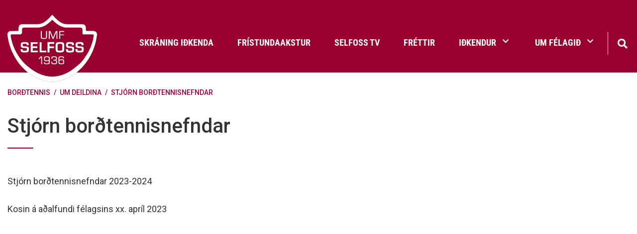

--- FILE ---
content_type: text/html; charset=UTF-8
request_url: https://www.selfoss.net/bordtennis/prufa-stefna-1/stjorn-bordtennisnefndar
body_size: 6369
content:
<!DOCTYPE html>
<!--
		Stefna ehf. - Moya Vefumsjónarkerfi
		- - - - - - - - - - - - - - - - - -
		http://www.moya.is
		Moya - útgáfa 1.16.2		- - - - - - - - - - - - - - - - - -
-->
<html xmlns="http://www.w3.org/1999/xhtml" lang="is">
<head>
	<meta http-equiv="X-UA-Compatible" content="IE=edge">
	<meta name="viewport" content="width=device-width, initial-scale=1.0">
	<meta charset="UTF-8">
	<meta name="author" content="" >
	<meta name="generator" content="Moya 1.16.2" >
	<meta name="theme-color" content="#99022f" >
	<meta name="apple-mobile-web-app-title" content="Ungmennafélag Selfoss" >
	<meta name="application-name" content="Ungmennafélag Selfoss" >
	<meta name="msapplication-config" content="/static/files/logo/favicon/browserconfig.xml" >
	<meta property="og:title" content="Stj&oacute;rn bor&eth;tennisnefndar">
	<meta property="og:url" content="https://www.selfoss.net/bordtennis/prufa-stefna-1/stjorn-bordtennisnefndar">
	<meta property="og:site_name" content="Ungmennaf&eacute;lag Selfoss">
	<meta property="og:updated_time" content="1693259596">
	<meta property="og:locale" content="is_IS">
	<meta property="og:type" content="article">

	<title>Stjórn borðtennisnefndar | Ungmennafélag Selfoss</title>

	<link href="/static/themes/2020/theme.css?v=60496e1557" rel="stylesheet" media="all" type="text/css" />
	<link href="/bordtennis/feed" rel="alternate" type="application/rss+xml" title="RSS - Fréttir" >
	<link href="/favicon.ico" rel="icon" type="image/x-icon" >
	<link href="/favicon.ico" rel="shortcut icon" type="image/x-icon" >
	<link href="/static/files/logo/favicon/apple-touch-icon.png" rel="apple-touch-icon" sizes="180x180" >
	<link href="/static/files/logo/favicon/favicon-32x32.png" rel="icon" sizes="32x32" >
	<link href="/static/files/logo/favicon/favicon-16x16.png" rel="icon" sizes="16x16" >
	<link href="/static/files/logo/favicon/site.webmanifest" rel="manifest" >
	<link href="/static/files/logo/favicon/safari-pinned-tab.svg" rel="mask-icon" color="#ffffff" >
	<link href="https://fonts.googleapis.com/css?family=Roboto:300,400,500,500,700|Bitter:400" media="all" rel="stylesheet" type="text/css" >
	<style type="text/css" media="screen">
		<!--
		:root {--color-first: #99022f;--color-first-rgb: 153,2,47;--color-first-dark-rgb: 115,2,35;--color-second: #000000;--color-second-rgb: 0,0,0;--color-second-dark-rgb: 0,0,0;--color-third: #000000;--color-third-rgb: 0,0,0;--color-third-dark-rgb: 0,0,0;--font-family-body:Roboto;--font-family-headings:Bitter;--font-family-heading-weight:400;--font-weight-light:300;--font-weight-normal:400;--font-weight-medium:500;--font-weight-semibold:500;--font-weight-bold:700}
		-->
	</style>
</head>
<body class="page hideright has-mega-menu divisionFrontpage bordtennis" data-static-version="1768588786">
		
	<div id="page">
		<header>
			<a href="#main" id="skipToMain" class="sr-only sr-only-focusable">Fara í efni</a>

			
			<div class="contentWrap">
				<div class="logo">
					<a href="/">
                        <img src="/static/themes/2020/images/logo.svg" alt="">
                    </a>
				</div>
				<button id="mainmenuToggle" aria-label="Opna/loka valmynd"
						aria-haspopup="true" aria-controls="mainmenu">
					<span class="first"></span>
					<span class="middle"></span>
					<span class="last"></span>
				</button>
				<div id="mainmenu" aria-label="Valmynd">
					<ul class="menu mmLevel1 " id="mmm-1"><li class="ele-is si level1 children first ord-1"><a href="/is"><span>Fors&iacute;&eth;a</span></a><ul class="menu mmLevel2 " id="mmm-5"><li class="ele-skraning-idkenda si level2 first ord-1"><a href="https://www.sportabler.com/shop/umfs" target="_blank"><span>Skr&aacute;ning i&eth;kenda</span></a></li><li class="ele-fristundaakstur si level2 ord-2"><a href="https://www.arborg.is/ibuar/fristund-og-sundlaugar/fristundir/fristundaakstur/"><span>Fr&iacute;stundaakstur</span></a></li><li class="ele-selfoss-tv si level2 ord-3"><a href="https://www.youtube.com/c/SelfossTvSport" target="_blank"><span>Selfoss TV</span></a></li><li class="ele-frettir si level2 ord-4"><a href="/is/frettir"><span>Fr&eacute;ttir</span></a></li><li class="ele-idkendur si level2 children ord-5"><a href="/is/idkendur"><span>I&eth;kendur</span></a><ul class="menu mmLevel3 " id="mmm-49"><li class="ele-aefingagjold si level3 first ord-1"><a href="/is/idkendur/aefingagjold"><span>&AElig;fingagj&ouml;ld</span></a></li><li class="ele-aefingatoflur si level3 ord-2"><a href="/is/idkendur/aefingatoflur"><span>&AElig;fingat&ouml;flur</span></a></li><li class="ele-fristundastyrkur si level3 ord-3"><a href="/is/idkendur/fristundastyrkur"><span>Fr&iacute;stundastyrkur</span></a></li><li class="ele-ithrotta-og-skolahusnaedi-arborgar si level3 last ord-4"><a href="/is/idkendur/ithrotta-og-skolahusnaedi-arborgar"><span>&Iacute;&thorn;r&oacute;tta og sk&oacute;lah&uacute;sn&aelig;&eth;i &Aacute;rborgar</span></a></li></ul></li><li class="ele-umf-selfoss si level2 children last ord-6"><a href="/is/umf-selfoss"><span>Um f&eacute;lagi&eth;</span></a><ul class="menu mmLevel3 " id="mmm-37"><li class="ele-adalstjorn-umf-selfoss si level3 first ord-1"><a href="/is/umf-selfoss/adalstjorn-umf-selfoss"><span>A&eth;alstj&oacute;rn Umf. Selfoss</span></a></li><li class="ele-skrifstofa-umf-selfoss si level3 ord-2"><a href="/is/umf-selfoss/skrifstofa-umf-selfoss"><span>Skrifstofa Umf. Selfoss</span></a></li><li class="ele-nefndir-umf-selfoss si level3 ord-3"><a href="/is/umf-selfoss/nefndir-umf-selfoss"><span>Nefndir Umf. Selfoss</span></a></li><li class="ele-formenn-umf-selfoss si level3 ord-4"><a href="/is/umf-selfoss/formenn-umf-selfoss"><span>Formenn Umf. Selfoss</span></a></li><li class="ele-jolasveinathjonusta si level3 ord-5"><a href="/is/umf-selfoss/jolasveinathjonusta"><span>J&oacute;lasveina&thorn;j&oacute;nusta</span></a></li><li class="ele-log-reglur-og-stefnur-felagsins si level3 children ord-6"><a href="/is/umf-selfoss/log-reglur-og-stefnur-felagsins"><span>L&ouml;g, reglur og stefnur f&eacute;lagsins</span></a><ul class="menu mmLevel4 " id="mmm-220"><li class="ele-log-umf-selfoss si level4 first ord-1"><a href="/is/umf-selfoss/log-reglur-og-stefnur-felagsins/log-umf-selfoss"><span>L&ouml;g Umf. Selfoss</span></a></li><li class="ele-sidareglur-umf-selfoss si level4 ord-2"><a href="/is/umf-selfoss/log-reglur-og-stefnur-felagsins/sidareglur-umf-selfoss"><span>Si&eth;areglur Umf. Selfoss</span></a></li><li class="ele-umgenginsreglur si level4 ord-3"><a href="/is/umf-selfoss/log-reglur-og-stefnur-felagsins/umgenginsreglur"><span>Umgenginsreglur</span></a></li><li class="ele-jafnrettisaaetlun-umf-selfoss si level4 ord-4"><a href="/is/umf-selfoss/log-reglur-og-stefnur-felagsins/jafnrettisaaetlun-umf-selfoss"><span>Jafnr&eacute;ttis&aacute;&aelig;tlun Umf. Selfoss</span></a></li><li class="ele-fraedslu-og-forvarnarstefna-umf-selfoss si level4 ord-5"><a href="/is/umf-selfoss/log-reglur-og-stefnur-felagsins/fraedslu-og-forvarnarstefna-umf-selfoss"><span>Fr&aelig;&eth;slu- og forvarnarstefna Umf. Selfoss</span></a></li><li class="ele-reglugerd-um-fjaraflanir si level4 children ord-6"><a href="/is/umf-selfoss/log-reglur-og-stefnur-felagsins/reglugerd-um-fjaraflanir"><span>Regluger&eth; um fj&aacute;raflanir</span></a><ul class="menu mmLevel5 " id="mmm-224"><li class="ele-stutt-samantekt-um-fjaraflanir si level5 first last ord-1"><a href="/is/umf-selfoss/log-reglur-og-stefnur-felagsins/reglugerd-um-fjaraflanir/stutt-samantekt-um-fjaraflanir"><span>Stutt samantekt um fj&aacute;raflanir</span></a></li></ul></li><li class="ele-personuverndarstefna-umfs si level4 last ord-7"><a href="/is/umf-selfoss/log-reglur-og-stefnur-felagsins/personuverndarstefna-umfs"><span>Pers&oacute;nuverndarstefna UMFS</span></a></li></ul></li><li class="ele-vidurkenningar si level3 children ord-7"><a href="/is/umf-selfoss/vidurkenningar"><span>Vi&eth;urkenningar</span></a><ul class="menu mmLevel4 " id="mmm-216"><li class="ele-ithrottafolk-umf-selfoss si level4 first ord-1"><a href="/is/umf-selfoss/vidurkenningar/ithrottafolk-umf-selfoss"><span>&Iacute;&thorn;r&oacute;ttaf&oacute;lk Umf. Selfoss</span></a></li><li class="ele-bjorns-blondals-bikarinn si level4 ord-2"><a href="/is/umf-selfoss/vidurkenningar/bjorns-blondals-bikarinn"><span>Bj&ouml;rns Bl&ouml;ndals bikarinn</span></a></li><li class="ele-umfi-bikarinn-deild-arsins si level4 ord-3"><a href="/is/umf-selfoss/vidurkenningar/umfi-bikarinn-deild-arsins"><span>UMF&Iacute; bikarinn - Deild &aacute;rsins</span></a></li><li class="ele-heidursfelagar-gull-og-silfurmerki si level4 last ord-4"><a href="/is/umf-selfoss/vidurkenningar/heidursfelagar-gull-og-silfurmerki"><span>Hei&eth;ursf&eacute;lagar, gull- og silfurmerki</span></a></li></ul></li><li class="ele-merki-felagsins si level3 ord-8"><a href="/is/umf-selfoss/merki-felagsins"><span>Merki f&eacute;lagsins</span></a></li><li class="ele-afreks-og-styrktarsjodur si level3 ord-9"><a href="/is/umf-selfoss/afreks-og-styrktarsjodur"><span>Afreks og styrktarsj&oacute;&eth;ur</span></a></li><li class="ele-bragi-arsrit-umf-selfoss si level3 last ord-10"><a href="/is/umf-selfoss/bragi-arsrit-umf-selfoss"><span>Bragi &aacute;rsrit Umf. Selfoss</span></a></li></ul></li></ul></li><li class="ele-bordtennis si level1 selectedLevel1 children ord-2"><a href="/bordtennis"><span>Bor&eth;tennis</span></a><ul class="menu mmLevel2 " id="mmm-12"><li class="ele-frettir-1 si level2 first ord-1"><a href="/bordtennis/frettir-1"><span>Fr&eacute;ttir</span></a></li><li class="ele-prufa-stefna-1 si level2 selectedLevel2 children ord-2"><a href="/bordtennis/prufa-stefna-1"><span>Um deildina</span></a><ul class="menu mmLevel3 " id="mmm-33"><li class="ele-stjorn-bordtennisnefndar si level3 selectedLevel3 first active ord-1"><a href="/bordtennis/prufa-stefna-1/stjorn-bordtennisnefndar"><span>Stj&oacute;rn bor&eth;tennisnefndar</span></a></li><li class="ele-handbok-bordtennisnefndar si level3 last ord-2"><a href="/bordtennis/prufa-stefna-1/handbok-bordtennisnefndar"><span>Handb&oacute;k bor&eth;tennisnefndar</span></a></li></ul></li><li class="ele-aefingatimar si level2 ord-3"><a href="/bordtennis/aefingatimar"><span>&AElig;fingat&iacute;mar</span></a></li><li class="ele-aefingagjold si level2 ord-4"><a href="https://www.sportabler.com/shop/umfs/bordtennis"><span>&AElig;fingagj&ouml;ld</span></a></li><li class="ele-thjalfarar si level2 last ord-5"><a href="/bordtennis/thjalfarar"><span>&THORN;j&aacute;lfarar</span></a></li></ul></li><li class="ele-fimleikar si level1 children ord-3"><a href="/fimleikar"><span>Fimleikar</span></a><ul class="menu mmLevel2 " id="mmm-70"><li class="ele-frettir si level2 first ord-1"><a href="/fimleikar/frettir"><span>Fr&eacute;ttir</span></a></li><li class="ele-um-deildina si level2 children ord-2"><a href="/fimleikar/um-deildina"><span>Um deildina</span></a><ul class="menu mmLevel3 " id="mmm-114"><li class="ele-stjorn-fimleikadeildar-1 si level3 first ord-1"><a href="/fimleikar/um-deildina/stjorn-fimleikadeildar-1"><span>Stj&oacute;rn fimleikadeildar</span></a></li><li class="ele-thjalfarar-og-skrifstofa-fimleikadeildar si level3 ord-2"><a href="/fimleikar/um-deildina/thjalfarar-og-skrifstofa-fimleikadeildar"><span>&THORN;j&aacute;lfarar og skrifstofa fimleikadeildar</span></a></li><li class="ele-skilmalar-aefingagjalda si level3 ord-3"><a href="/fimleikar/um-deildina/skilmalar-aefingagjalda"><span>Skilm&aacute;lar &aelig;fingagjalda</span></a></li><li class="ele-aefingahopar-fimleikar si level3 children ord-4"><a href="/fimleikar/um-deildina/aefingahopar-fimleikar"><span>&AElig;fingah&oacute;par fimleikar</span></a><ul class="menu mmLevel4 " id="mmm-139"><li class="ele-grunnfimleikar si level4 first ord-1"><a href="/fimleikar/um-deildina/aefingahopar-fimleikar/grunnfimleikar"><span>Grunnfimleikar</span></a></li><li class="ele-keppnishopar si level4 ord-2"><a href="/fimleikar/um-deildina/aefingahopar-fimleikar/keppnishopar"><span>Keppnish&oacute;par</span></a></li><li class="ele-hopfimleikar-keppnishopar si level4 ord-3"><a href="/fimleikar/um-deildina/aefingahopar-fimleikar/hopfimleikar-keppnishopar"><span>H&oacute;pfimleikar keppnish&oacute;par</span></a></li><li class="ele-nemendareglur si level4 last ord-4"><a href="/fimleikar/um-deildina/aefingahopar-fimleikar/nemendareglur"><span>Nemendareglur</span></a></li></ul></li><li class="ele-motaskra-fsi-23-24 si level3 ord-5"><a href="/fimleikar/um-deildina/motaskra-fsi-23-24"><span>M&oacute;taskr&aacute; FS&Iacute; 2023 - 2024</span></a></li><li class="ele-fimleikamyndir si level3 last ord-6"><a href="/fimleikar/um-deildina/fimleikamyndir"><span>Fimleikamyndir</span></a></li></ul></li><li class="ele-aefingatafla si level2 ord-3"><a href="/fimleikar/aefingatafla"><span>&AElig;fingat&iacute;mar</span></a></li><li class="ele-aefingagjold-1 si level2 ord-4"><a href="https://www.sportabler.com/shop/umfs/fimleikar"><span>&AElig;fingagj&ouml;ld</span></a></li><li class="ele-styrktaradilar-okkar si level2 last ord-5"><a href="/fimleikar/styrktaradilar-okkar"><span>Fr&eacute;ttir</span></a></li></ul></li><li class="ele-frjalsar si level1 children ord-4"><a href="/frjalsar"><span>Frj&aacute;lsar</span></a><ul class="menu mmLevel2 " id="mmm-73"><li class="ele-frettir si level2 first ord-1"><a href="/frjalsar/frettir"><span>Fr&eacute;ttir</span></a></li><li class="ele-um-deildina si level2 children ord-2"><a href="/frjalsar/um-deildina"><span>Um deildina</span></a><ul class="menu mmLevel3 " id="mmm-200"><li class="ele-stjorn-frjalsithrottadeildar si level3 first ord-1"><a href="/frjalsar/um-deildina/stjorn-frjalsithrottadeildar"><span>Stj&oacute;rn frj&aacute;ls&iacute;&thorn;r&oacute;ttadeildar</span></a></li><li class="ele-thjalfarar-frjalsar si level3 last ord-2"><a href="/frjalsar/um-deildina/thjalfarar-frjalsar" target="_blank"><span>&THORN;j&aacute;lfarar frj&aacute;lsar</span></a></li></ul></li><li class="ele-aefingatimar si level2 ord-3"><a href="/frjalsar/aefingatimar"><span>&AElig;fingat&iacute;mar</span></a></li><li class="ele-aefingagjold-1 si level2 ord-4"><a href="https://www.sportabler.com/shop/umfs/frjalsithrottadeild"><span>&AElig;fingagj&ouml;ld</span></a></li><li class="ele-bruarhlaup-selfoss si level2 children ord-5"><a href="/frjalsar/bruarhlaup-selfoss"><span>Br&uacute;arhlaup Selfoss</span></a><ul class="menu mmLevel3 " id="mmm-197"><li class="ele-fyrri-bruarhlaup si level3 first last ord-1"><a href="/frjalsar/bruarhlaup-selfoss/fyrri-bruarhlaup"><span>Fyrri br&uacute;arhlaup</span></a></li></ul></li><li class="ele-grylupottahlaupid si level2 ord-6"><a href="/frjalsar/grylupottahlaupid"><span>Gr&yacute;lupottahlaupi&eth;</span></a></li><li class="ele-selfossmet-frjalsar si level2 last ord-7"><a href="/frjalsar/selfossmet-frjalsar"><span>Selfossmet frj&aacute;lsar</span></a></li></ul></li><li class="ele-handbolti si level1 children ord-5"><a href="/handbolti"><span>Handbolti</span></a><ul class="menu mmLevel2 " id="mmm-18"><li class="ele-frettir si level2 first ord-1"><a href="/handbolti/frettir"><span>Fr&eacute;ttir</span></a></li><li class="ele-um-deildina si level2 children goto ord-2"><a href="/handbolti/um-deildina"><span>Um deildina</span></a><ul class="menu mmLevel3 " id="mmm-55"><li class="ele-stjorn-ogeda-starfsfolk-1 si level3 first ord-1"><a href="/handbolti/um-deildina/stjorn-ogeda-starfsfolk-1"><span>Stj&oacute;rn og unglingar&aacute;&eth;</span></a></li><li class="ele-thjalfarar si level3 ord-2"><a href="/handbolti/um-deildina/thjalfarar"><span>&THORN;j&aacute;lfarar</span></a></li><li class="ele-handbok si level3 ord-3"><a href="/handbolti/um-deildina/handbok"><span>Handb&oacute;k</span></a></li><li class="ele-saga-og-tolfraedi si level3 ord-4"><a href="/handbolti/um-deildina/saga-og-tolfraedi"><span>Saga og t&ouml;lfr&aelig;&eth;i</span></a></li><li class="ele-handboltabladid si level3 last ord-5"><a href="/handbolti/um-deildina/handboltabladid"><span>Handboltabla&eth;i&eth;</span></a></li></ul></li><li class="ele-aefingatimar si level2 ord-3"><a href="/handbolti/aefingatimar"><span>&AElig;fingat&iacute;mar</span></a></li><li class="ele-aefingagjold-1 si level2 ord-4"><a href="https://www.sportabler.com/shop/umfs/handbolti"><span>&AElig;fingagj&ouml;ld</span></a></li><li class="ele-meistaraflokkur-karla si level2 ord-5"><a href="/handbolti/meistaraflokkur-karla"><span>Meistaraflokkur karla</span></a></li><li class="ele-meistaraflokkur-kvenna si level2 ord-6"><a href="/handbolti/meistaraflokkur-kvenna"><span>Meistaraflokkur kvenna</span></a></li><li class="ele-selfossmotin si level2 children ord-7"><a href="/handbolti/selfossmotin"><span>Selfossm&oacute;tin</span></a><ul class="menu mmLevel3 " id="mmm-66"><li class="ele-ragnarsmotid si level3 first ord-1"><a href="/handbolti/selfossmotin/ragnarsmotid"><span>Ragnarsm&oacute;ti&eth;</span></a></li><li class="ele-landsbankamotid si level3 ord-2"><a href="/handbolti/selfossmotin/landsbankamotid"><span>Landsbankam&oacute;ti&eth;</span></a></li><li class="ele-bonusmotid si level3 last ord-3"><a href="/handbolti/selfossmotin/bonusmotid"><span>B&oacute;nusm&oacute;ti&eth;</span></a></li></ul></li><li class="ele-arskort si level2 ord-8"><a href="/handbolti/arskort"><span>&Aacute;rskort</span></a></li><li class="ele-evropuaheit si level2 last ord-9"><a href="/handbolti/evropuaheit"><span>Evr&oacute;pu&aacute;heit</span></a></li></ul></li><li class="ele-judo si level1 children ord-6"><a href="/judo"><span>J&uacute;d&oacute;</span></a><ul class="menu mmLevel2 " id="mmm-15"><li class="ele-frettir si level2 first ord-1"><a href="/judo/frettir"><span>Fr&eacute;ttir</span></a></li><li class="ele-um-deildina si level2 children ord-2"><a href="/judo/um-deildina"><span>Um deildina</span></a><ul class="menu mmLevel3 " id="mmm-100"><li class="ele-stjorn-judodeildar-1 si level3 first ord-1"><a href="/judo/um-deildina/stjorn-judodeildar-1"><span>Stj&oacute;rn j&uacute;d&oacute;deildar</span></a></li><li class="ele-saga-judodeildar-selfoss si level3 ord-2"><a href="/judo/um-deildina/saga-judodeildar-selfoss"><span>Saga j&uacute;d&oacute;deildar Selfoss</span></a></li><li class="ele-hvad-er-judo si level3 ord-3"><a href="/judo/um-deildina/hvad-er-judo"><span>Hva&eth; er j&uacute;d&oacute;?</span></a></li><li class="ele-ordskyringar si level3 ord-4"><a href="/judo/um-deildina/ordskyringar"><span>Or&eth;sk&yacute;ringar</span></a></li><li class="ele-judovorur-til-solu si level3 last ord-5"><a href="/judo/um-deildina/judovorur-til-solu"><span>J&uacute;d&oacute;v&ouml;rur til s&ouml;lu</span></a></li></ul></li><li class="ele-aefingatimar si level2 ord-3"><a href="/judo/aefingatimar"><span>&AElig;fingat&iacute;mar</span></a></li><li class="ele-aefingagjold-1 si level2 ord-4"><a href="https://www.sportabler.com/shop/umfs/judo"><span>&AElig;fingagj&ouml;ld</span></a></li><li class="ele-motaskra-og-reglur-jsi si level2 last ord-5"><a href="/judo/motaskra-og-reglur-jsi"><span>M&oacute;taskr&aacute; og reglur JS&Iacute;</span></a></li></ul></li><li class="ele-knattspyrna si level1 children ord-7"><a href="/knattspyrna"><span>Knattspyrna</span></a><ul class="menu mmLevel2 " id="mmm-24"><li class="ele-frettir si level2 first ord-1"><a href="/knattspyrna/frettir"><span>Fr&eacute;ttir</span></a></li><li class="ele-um-deildina si level2 children goto ord-2"><a href="/knattspyrna/um-deildina"><span>Um deildina</span></a><ul class="menu mmLevel3 " id="mmm-90"><li class="ele-stjorn-knattspyrnudeildar si level3 first ord-1"><a href="/knattspyrna/um-deildina/stjorn-knattspyrnudeildar"><span>Stj&oacute;rn knattspyrnudeildar</span></a></li><li class="ele-handbok-knattspyrnudeildar-2022 si level3 ord-2"><a href="/knattspyrna/um-deildina/handbok-knattspyrnudeildar-2022"><span>Handb&oacute;k Knattspyrnudeildar 2022</span></a></li><li class="ele-arsreikningar si level3 last ord-3"><a href="/knattspyrna/um-deildina/arsreikningar"><span>&Aacute;rsreikningar</span></a></li></ul></li><li class="ele-meistaraflokkar si level2 ord-3"><a href="/knattspyrna/meistaraflokkar"><span>Meistaraflokkar</span></a></li><li class="ele-aefingatimar takki si level2 ord-4"><a href="/knattspyrna/aefingatimar"><span>&AElig;fingat&iacute;mar</span></a></li><li class="ele-thjalfarar si level2 children goto ord-5"><a href="/knattspyrna/thjalfarar"><span>&THORN;j&aacute;lfarar</span></a><ul class="menu mmLevel3 " id="mmm-267"><li class="ele-thjalfarar si level3 first last ord-1"><a href="/knattspyrna/thjalfarar/thjalfarar"><span>&THORN;j&aacute;lfarar</span></a></li></ul></li><li class="ele-aefingagjold si level2 ord-6"><a href="https://www.sportabler.com/shop/umfs/fotbolti" target="_blank"><span>&AElig;fingagj&ouml;ld</span></a></li><li class="ele-skrifstofa si level2 ord-7"><a href="/knattspyrna/skrifstofa"><span>Skrifstofa</span></a></li><li class="ele-selfossmotin si level2 ord-8"><a href="/knattspyrna/selfossmotin"><span>Selfossm&oacute;tin</span></a></li><li class="ele-jolahappdraetti si level2 ord-9"><a href="/knattspyrna/jolahappdraetti"><span>J&oacute;lahappdr&aelig;tti</span></a></li><li class="ele-leikmannanumer si level2 ord-10"><a href="/knattspyrna/leikmannanumer"><span>Leikmannan&uacute;mer</span></a></li><li class="ele-foreldrarad-2023 si level2 last ord-11"><a href="/knattspyrna/foreldrarad-2023"><span>Foreldrar&aacute;&eth; 2025</span></a></li></ul></li><li class="ele-motokross si level1 children ord-8"><a href="/motokross"><span>M&oacute;tokross</span></a><ul class="menu mmLevel2 " id="mmm-21"><li class="ele-frettir si level2 first ord-1"><a href="/motokross/frettir"><span>Fr&eacute;ttir</span></a></li><li class="ele-um-deildina si level2 children ord-2"><a href="/motokross/um-deildina"><span>Um deildina</span></a><ul class="menu mmLevel3 " id="mmm-125"><li class="ele-stjorn-motokrossdeildar si level3 first ord-1"><a href="/motokross/um-deildina/stjorn-motokrossdeildar"><span>Stj&oacute;rn m&oacute;tokrossdeildar</span></a></li><li class="ele-thjalfarar si level3 ord-2"><a href="/motokross/um-deildina/thjalfarar"><span>&THORN;j&aacute;lfarar</span></a></li><li class="ele-felagsgjold si level3 ord-3"><a href="/motokross/um-deildina/felagsgjold"><span>F&eacute;lagsgj&ouml;ld</span></a></li><li class="ele-brautargjold si level3 last ord-4"><a href="/motokross/um-deildina/brautargjold"><span>Brautargj&ouml;ld</span></a></li></ul></li><li class="ele-aefingatimar si level2 ord-3"><a href="/motokross/aefingatimar"><span>&AElig;fingat&iacute;mar</span></a></li><li class="ele-aefingagjold si level2 last ord-4"><a href="/motokross/aefingagjold"><span>&AElig;fingagj&ouml;ld</span></a></li></ul></li><li class="ele-rafithrottir si level1 children ord-9"><a href="/rafithrottir"><span>Raf&iacute;&thorn;r&oacute;ttir</span></a><ul class="menu mmLevel2 " id="mmm-27"><li class="ele-frettir si level2 first ord-1"><a href="/rafithrottir/frettir"><span>Fr&eacute;ttir</span></a></li><li class="ele-um-deildina si level2 children ord-2"><a href="/rafithrottir/um-deildina"><span>Um deildina</span></a><ul class="menu mmLevel3 " id="mmm-192"><li class="ele-thjalfarar si level3 first last ord-1"><a href="/rafithrottir/um-deildina/thjalfarar"><span>&THORN;j&aacute;lfarar</span></a></li></ul></li><li class="ele-aefingatimar si level2 ord-3"><a href="/rafithrottir/aefingatimar"><span>&AElig;fingat&iacute;mar</span></a></li><li class="ele-aefingagjold-1 si level2 last ord-4"><a href="https://www.sportabler.com/shop/umfs"><span>&AElig;fingagj&ouml;ld</span></a></li></ul></li><li class="ele-sund si level1 children ord-10"><a href="/sund"><span>Sund</span></a><ul class="menu mmLevel2 " id="mmm-30"><li class="ele-frettir si level2 first ord-1"><a href="/sund/frettir"><span>Fr&eacute;ttir</span></a></li><li class="ele-um-deildina si level2 children goto ord-2"><a href="/sund/um-deildina"><span>Um deildina</span></a><ul class="menu mmLevel3 " id="mmm-149"><li class="ele-stjorn-sunddeildar si level3 first ord-1"><a href="/sund/um-deildina/stjorn-sunddeildar"><span>Stj&oacute;rn sunddeildar</span></a></li><li class="ele-thjalfarar si level3 ord-2"><a href="/sund/um-deildina/thjalfarar"><span>&THORN;j&aacute;lfarar sunddeildar</span></a></li><li class="ele-foreldrar-og-foreldrarad si level3 ord-3"><a href="/sund/um-deildina/foreldrar-og-foreldrarad"><span>Foreldrar og foreldrar&aacute;&eth;</span></a></li><li class="ele-domarar-sund si level3 ord-4"><a href="/sund/um-deildina/domarar-sund"><span>D&oacute;marar sund</span></a></li><li class="ele-foreldrar-og-foreldrarad-1 si level3 ord-5"><a href="/sund/um-deildina/foreldrar-og-foreldrarad-1"><span>Foreldrar og foreldrar&aacute;&eth;</span></a></li><li class="ele-arsskyrslur-sunddeildar si level3 ord-6"><a href="/sund/um-deildina/arsskyrslur-sunddeildar"><span>&Aacute;rssk&yacute;rslur sunddeildar</span></a></li><li class="ele-handbok-sunddeildar si level3 last ord-7"><a href="/sund/um-deildina/handbok-sunddeildar"><span>Handb&oacute;k sunddeildar</span></a></li></ul></li><li class="ele-aefingatimar-2020-2021 si level2 ord-3"><a href="/sund/aefingatimar-2020-2021"><span>&AElig;fingat&iacute;mar</span></a></li><li class="ele-aefingagjold-1 si level2 ord-4"><a href="https://www.sportabler.com/shop/umfs/sund"><span>&AElig;fingagj&ouml;ld</span></a></li><li class="ele-idkendur si level2 children ord-5"><a href="/sund/idkendur"><span>I&eth;kendur</span></a><ul class="menu mmLevel3 " id="mmm-157"><li class="ele-lyfjamal si level3 first ord-1"><a href="/sund/idkendur/lyfjamal"><span>Lyfjam&aacute;l</span></a></li><li class="ele-eydublod-sund si level3 ord-2"><a href="/sund/idkendur/eydublod-sund"><span>Ey&eth;ubl&ouml;&eth; sund</span></a></li><li class="ele-tryggingar si level3 ord-3"><a href="/sund/idkendur/tryggingar"><span>Tryggingar</span></a></li><li class="ele-upplysingar-fyrir-sundmot si level3 ord-4"><a href="/sund/idkendur/upplysingar-fyrir-sundmot"><span>Uppl&yacute;singar fyrir sundm&oacute;t</span></a></li><li class="ele-atburdadagatal-ssi si level3 ord-5"><a href="/sund/idkendur/atburdadagatal-ssi"><span>Atbur&eth;adagatal SS&Iacute;</span></a></li><li class="ele-gagnlegt-fyrir-idkendur si level3 last ord-6"><a href="/sund/idkendur/gagnlegt-fyrir-idkendur"><span>Gagnlegt fyrir i&eth;kendur</span></a></li></ul></li><li class="ele-ungbarnasund si level2 ord-6"><a href="/sund/ungbarnasund"><span>Guggusund</span></a></li><li class="ele-saga-og-tolfraedi si level2 children last ord-7"><a href="/sund/saga-og-tolfraedi"><span>Saga og t&ouml;lfr&aelig;&eth;i</span></a><ul class="menu mmLevel3 " id="mmm-165"><li class="ele-bestu-timar si level3 children first ord-1"><a href="/sund/saga-og-tolfraedi/bestu-timar"><span>Bestu t&iacute;mar</span></a><ul class="menu mmLevel4 " id="mmm-166"><li class="ele-afrekaskrar-sund si level4 first ord-1"><a href="/sund/saga-og-tolfraedi/bestu-timar/afrekaskrar-sund"><span>Afrekaskr&aacute;r sund</span></a></li><li class="ele-bestu-timar-fra-2008 si level4 ord-2"><a href="/sund/saga-og-tolfraedi/bestu-timar/bestu-timar-fra-2008"><span>Bestu t&iacute;mar fr&aacute; 2008</span></a></li><li class="ele-af-sundmotum-hsk-1966-1997 si level4 last ord-3"><a href="/sund/saga-og-tolfraedi/bestu-timar/af-sundmotum-hsk-1966-1997"><span>Af sundm&oacute;tum HSK 1966 - 1997</span></a></li></ul></li><li class="ele-sundmyndir si level3 ord-2"><a href="/sund/saga-og-tolfraedi/sundmyndir"><span>Sundmyndir</span></a></li><li class="ele-sundsidur si level3 ord-3"><a href="/sund/saga-og-tolfraedi/sundsidur"><span>Sunds&iacute;&eth;ur</span></a></li><li class="ele-urslitasida-sund si level3 children ord-4"><a href="/sund/saga-og-tolfraedi/urslitasida-sund"><span>&Uacute;rslitas&iacute;&eth;a sund</span></a><ul class="menu mmLevel4 " id="mmm-172"><li class="ele-selfossmeistaramot-2013 si level4 first ord-1"><a href="/sund/saga-og-tolfraedi/urslitasida-sund/selfossmeistaramot-2013"><span>Selfossmeistaram&oacute;t 2013</span></a></li><li class="ele-thordarmotid-2012 si level4 ord-2"><a href="/sund/saga-og-tolfraedi/urslitasida-sund/thordarmotid-2012"><span>&THORN;&oacute;r&eth;arm&oacute;ti&eth; 2012</span></a></li><li class="ele-innanfelagsmot-16mai-2012 si level4 ord-3"><a href="/sund/saga-og-tolfraedi/urslitasida-sund/innanfelagsmot-16mai-2012"><span>Innanf&eacute;lagsm&oacute;t 16.ma&iacute; 2012</span></a></li><li class="ele-selfossmeistaramot-2012 si level4 ord-4"><a href="/sund/saga-og-tolfraedi/urslitasida-sund/selfossmeistaramot-2012"><span>Selfossmeistaram&oacute;t 2012</span></a></li><li class="ele-thordarmotid-2011 si level4 ord-5"><a href="/sund/saga-og-tolfraedi/urslitasida-sund/thordarmotid-2011"><span>&THORN;&oacute;r&eth;arm&oacute;ti&eth; 2011</span></a></li><li class="ele-selfossmeistaramot-2011 si level4 ord-6"><a href="/sund/saga-og-tolfraedi/urslitasida-sund/selfossmeistaramot-2011"><span>Selfossmeistaram&oacute;t 2011</span></a></li><li class="ele-thordarmotid-2010 si level4 ord-7"><a href="/sund/saga-og-tolfraedi/urslitasida-sund/thordarmotid-2010"><span>&THORN;&oacute;r&eth;arm&oacute;ti&eth; 2010</span></a></li><li class="ele-selfossmeistaramot-2010 si level4 ord-8"><a href="/sund/saga-og-tolfraedi/urslitasida-sund/selfossmeistaramot-2010"><span>Selfossmeistaram&oacute;t 2010</span></a></li><li class="ele-thordarmotid-2009 si level4 ord-9"><a href="/sund/saga-og-tolfraedi/urslitasida-sund/thordarmotid-2009"><span>&THORN;&oacute;r&eth;arm&oacute;ti&eth; 2009</span></a></li><li class="ele-selfossmeistaramot-2009 si level4 ord-10"><a href="/sund/saga-og-tolfraedi/urslitasida-sund/selfossmeistaramot-2009"><span>Selfossmeistaram&oacute;t 2009</span></a></li><li class="ele-felagsmot-24-jan-2009 si level4 ord-11"><a href="/sund/saga-og-tolfraedi/urslitasida-sund/felagsmot-24-jan-2009"><span>F&eacute;lagsm&oacute;t 24. jan 2009</span></a></li><li class="ele-thordarmotid-2008 si level4 ord-12"><a href="/sund/saga-og-tolfraedi/urslitasida-sund/thordarmotid-2008"><span>&THORN;&oacute;r&eth;arm&oacute;ti&eth; 2008</span></a></li><li class="ele-selfossmeistaramot-2008 si level4 ord-13"><a href="/sund/saga-og-tolfraedi/urslitasida-sund/selfossmeistaramot-2008"><span>Selfossmeistaram&oacute;t 2008</span></a></li><li class="ele-thordarmotid-2007 si level4 ord-14"><a href="/sund/saga-og-tolfraedi/urslitasida-sund/thordarmotid-2007"><span>&THORN;&oacute;r&eth;arm&oacute;ti&eth; 2007</span></a></li><li class="ele-felagsmot-4-des-2007 si level4 ord-15"><a href="/sund/saga-og-tolfraedi/urslitasida-sund/felagsmot-4-des-2007"><span>F&eacute;lagsm&oacute;t 4. des 2007</span></a></li><li class="ele-thordarmotid-2006 si level4 ord-16"><a href="/sund/saga-og-tolfraedi/urslitasida-sund/thordarmotid-2006"><span>&THORN;&oacute;r&eth;arm&oacute;ti&eth; 2006</span></a></li><li class="ele-utanfelagsmot si level4 last ord-17"><a href="/sund/saga-og-tolfraedi/urslitasida-sund/utanfelagsmot"><span>Utanf&eacute;lagsm&oacute;t</span></a></li></ul></li><li class="ele-eldra-efni si level3 last ord-5"><a href="/sund/saga-og-tolfraedi/eldra-efni"><span>Eldra efni</span></a></li></ul></li></ul></li><li class="ele-taekwondo si level1 children last ord-11"><a href="/taekwondo"><span>Taekwondo</span></a><ul class="menu mmLevel2 " id="mmm-76"><li class="ele-frettir si level2 first ord-1"><a href="/taekwondo/frettir"><span>Fr&eacute;ttir</span></a></li><li class="ele-um-deildina si level2 children ord-2"><a href="/taekwondo/um-deildina"><span>Um deildina</span></a><ul class="menu mmLevel3 " id="mmm-127"><li class="ele-stjorn-taekwondodeildar si level3 first last ord-1"><a href="/taekwondo/um-deildina/stjorn-taekwondodeildar"><span>Stj&oacute;rn taekwondodeildar</span></a></li></ul></li><li class="ele-aefingatimar-2021-2022 si level2 ord-3"><a href="/taekwondo/aefingatimar-2021-2022"><span>&AElig;fingat&iacute;mar</span></a></li><li class="ele-aefingagjold si level2 last ord-4"><a href="/taekwondo/aefingagjold"><span>&AElig;fingagj&ouml;ld</span></a></li></ul></li></ul>					<div id="searchBox" role="search" class="toggle width">
						<a href="#" id="searchToggle" aria-label="Opna leit">
							<i class="fas fa-search" aria-hidden="true"></i>
						</a>
						<form id="searchForm" name="searchForm" method="get" action="/bordtennis/moya/search/index/search">
<div id="elm_q" class="elm_text elm">
<span class="lmnt"><input type="text" name="q" id="q" value="" placeholder="Leita" class="text searchQ"></span></div>
<div id="elm_submit" class="elm_submit elm">
<input type="submit" id="searchSubmit" value="Leita"></div></form>					</div>
				</div>
				<div id="qn">
					<div class="contentWrap">
											</div>
				</div>
			</div>
					</header>
				<div id="contentContainer">
							<nav id="breadcrumbsWrap" aria-label="Brauðmolar">
					
<div id="breadcrumbs" class="box">
	
        <div class="boxText">
		<a href="/bordtennis" class="first">Borðtennis</a><span class="sep"> / </span><a href="/bordtennis/prufa-stefna-1">Um deildina</a><span class="sep"> / </span><a href="/bordtennis/prufa-stefna-1/stjorn-bordtennisnefndar" class="last">Stjórn borðtennisnefndar</a>
	</div>
</div>				</nav>
				<div id="subpageBanner">
									</div>
						<div class="contentWrap">
				<div class="row">
					<div id="main" role="main">

													<div class="boxTitle"><h1>Stjórn borðtennisnefndar</h1></div>																									<div class="box"><div class="boxText">

<div class="entry ">
	<div class="entryContent">
		<p>Stjórn borðtennisnefndar 2023-2024</p>
<p>Kosin á aðalfundi félagsins xx. apríl 2023</p>	</div>
</div>
</div>
</div>
													
						
					</div>

									</div>
			</div>
		</div>

	</div>
	<footer>
		<div class="contentWrap">
					</div>
	</footer>

		<script src="//ajax.googleapis.com/ajax/libs/jquery/1.11.1/jquery.min.js"></script>
	<script src="//ajax.googleapis.com/ajax/libs/jqueryui/1.11.2/jquery-ui.min.js"></script>
		<script type="text/javascript" src="/_moya/javascripts/dist/bundle.min.js?v=1768588786"></script>	<script>window.MSInputMethodContext && document.documentMode && document.write('<script src="https://unpkg.com/ie11-custom-properties"><\x2fscript>');</script>
	<script src="/static/themes/2020/js/moya.min.js?v=788e81ac76"></script>
	<script src="/static/themes/2020/js/site.min.js?v=a394b6f5a3"></script>
	
<script type="text/javascript">
<!--//--><![CDATA[//><!--
moya.division = 'bordtennis';
moya.lang = 'is';
moya.fancybox.init();
$(function() { $("a.fancybox").fancybox({ helpers:{ title:{ type:"inside" },media:true },openEffect:"elastic",closeEffect:"elastic" }); });
$(function() { $("a.slideshow").fancybox({ helpers:{ title:{ type:"inside" },buttons:true,media:true },openEffect:"elastic",closeEffect:"elastic",playSpeed:4000,prevEffect:"none",nextEffect:"none",closeBtn:false }); });
$(function() { $("img.responsive").responsiveImg(); });

//--><!]]>
</script>

</body>
</html>
